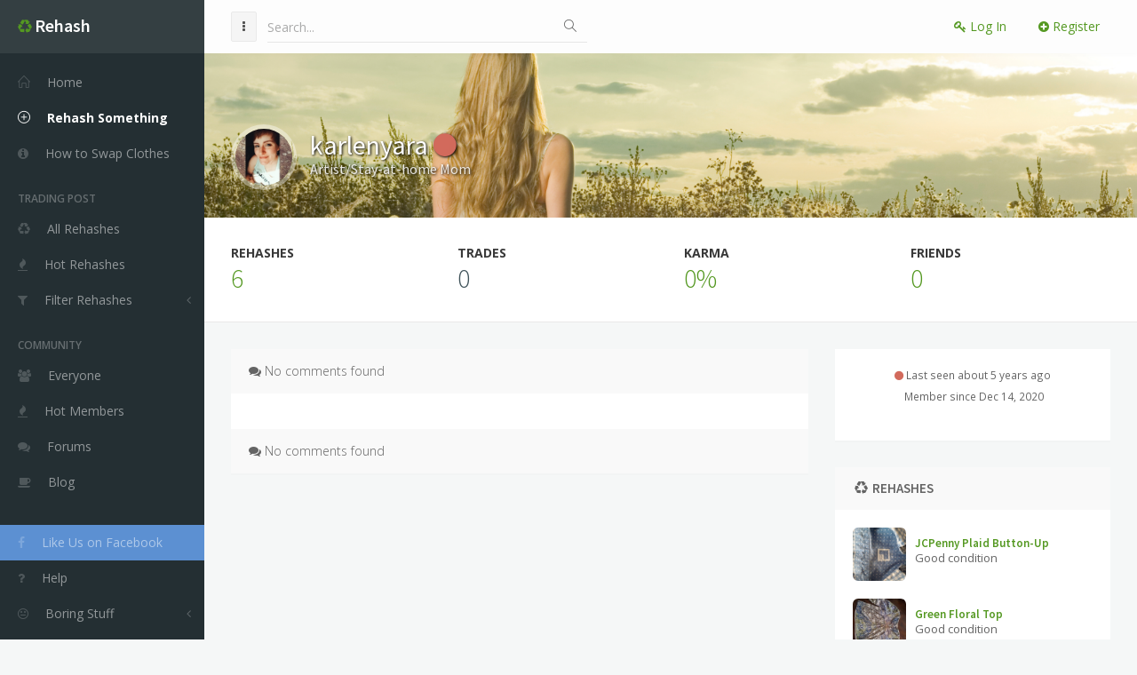

--- FILE ---
content_type: text/html; charset=utf-8
request_url: https://www.rehashclothes.com/karlenyara
body_size: 5060
content:
<!DOCTYPE html>
<!--[if IE 9]> <html class="ie9 no-focus"> <![endif]-->
<!--[if gt IE 9]> ><! <![endif]-->
<html class='no-focus'>
<!-- <![endif] -->
<head>
<meta charset='utf-8'>
<title>karlenyara&#39;s Swapping Profile :: Rehash</title>
<meta content='Rehash is the easiest way to swap your clothes online for free. Trade clothing with other users, clear out your closet, and get an entirely new wardrobe all while helping the environment. Online clothing swaps for the environmental fashionista.' name='description'>
<meta content='Orpheux Design' name='author'>
<meta content='rjOiIW5wUhYX_pW3pKg0SVaKIEegS_uSbQvdf4RKMeY' name='google-site-verification'>
<meta content='width=device-width,initial-scale=1,maximum-scale=1.0' name='viewport'>
<meta content='summary_large_image' name='twitter:card'>
<meta content='@rehashclothes' name='twitter:site'>
<meta content='@rehashclothes' name='twitter:creator'>
<meta content='Swap Your Clothes Online for Free' name='twitter:title'>
<meta content='Rehash lets you trade the clothes and accessories you no longer use for things you will use. Freshen up your wardrobe and help the environment.' name='twitter:description'>
<meta content='https://www.rehashclothes.com/twittercard.jpg' name='twitter:image'>
<meta content='529255047276157' property='fb:app_id'>
<meta content='https://www.rehashclothes.com/karlenyara' property='og:url'>
<meta content='website' property='og:type'>
<meta content='karlenyara&#39;s Swapping Profile :: Rehash' property='og:title'>
<meta content='Rehash is the easiest way to swap your clothes online for free. Trade clothing with other users, clear out your closet, and get an entirely new wardrobe all while helping the environment. Online clothing swaps for the environmental fashionista.' property='og:description'>
<meta content='https://www.rehashclothes.com/og-image.png' property='og:image'>
<meta content='600' property='og:image:height'>
<meta content='600' property='og:image:width'>
<link href='https://fonts.googleapis.com/css?family=Source+Sans+Pro:300,400,400italic,600,700%7COpen+Sans:300,400,400italic,600,700' rel='stylesheet'>
<link href='/favicon.ico' rel='shortcut icon' type='image/x-icon'>
<link rel="stylesheet" media="screen" href="/assets/application-f445f6b67b5734ee75f64c6738a49ce567cd42653939ef24ab89470cda85221a.css" />
<script src="/assets/application-b93304d40972ed8009c57436251bd4cb4c094e61f1a3fe4c24346745b957d506.js"></script>
<script src="https://js.stripe.com/v2/"></script>
<script>
  (function(i,s,o,g,r,a,m){i['GoogleAnalyticsObject']=r;i[r]=i[r]||function(){
  (i[r].q=i[r].q||[]).push(arguments)},i[r].l=1*new Date();a=s.createElement(o),
  m=s.getElementsByTagName(o)[0];a.async=1;a.src=g;m.parentNode.insertBefore(a,m)
  })(window,document,'script','https://www.google-analytics.com/analytics.js','ga');

  ga('create', 'UA-2027752-2', 'auto');
  ga('send', 'pageview');

</script>
<!-- Facebook Pixel Code -->
<script>
!function(f,b,e,v,n,t,s){if(f.fbq)return;n=f.fbq=function(){n.callMethod?
n.callMethod.apply(n,arguments):n.queue.push(arguments)};if(!f._fbq)f._fbq=n;
n.push=n;n.loaded=!0;n.version='2.0';n.queue=[];t=b.createElement(e);t.async=!0;
t.src=v;s=b.getElementsByTagName(e)[0];s.parentNode.insertBefore(t,s)}(window,
document,'script','https://connect.facebook.net/en_US/fbevents.js');

fbq('init', '1684544715144869');
fbq('track', "PageView");</script>
<noscript><img height="1" width="1" style="display:none"
src="https://www.facebook.com/tr?id=1684544715144869&ev=PageView&noscript=1"
/></noscript>
<!-- End Facebook Pixel Code -->
</head>
<body>
<div class='sidebar-l sidebar-o side-scroll header-navbar-fixed' id='page-container'>

<main id='main-container'>


<div class='content bg-image bg-primary-dark' style="background-image: url('/assets/img/photos/backdrop.png');">
<div class='push-50-t push-30 clearfix'>
<div class='push-15-r pull-left animated fadeIn'>
<a href='/karlenyara'>
<img alt='karlenyara is swapping clothes online from OMER, MI' class='img-avatar img-avatar-thumb z-index-100' src='/system/user_images/avatars/000/026/844/small/IMG_20200904_154544.jpg?1607960773'>
</a>
</div>
<h1 class='h2 text-white push-5-t animated zoomIn with-shadow'>
<a class='text-white' href='/karlenyara'>
karlenyara
</a>
<i class='fa fa-circle text-danger'></i>
</h1>
<h2 class='h5 text-white-op animated zoomIn with-shadow'>Artist/Stay-at-home Mom</h2>
</div>
</div>

<div class='content bg-white border-b'>
<div class='row items-push text-uppercase'>
<div class='col-xs-6 col-sm-3'>
<div class='font-w700 text-gray-darker animated fadeIn'><span class="translation_missing" title="translation missing: en.users.stats.rehashes">Rehashes</span></div>
<a class='h2 font-w300 text-primary animated flipInX' href='/karlenyara/rehashes'>6</a>
</div>
<div class='col-xs-6 col-sm-3'>
<div class='font-w700 text-gray-darker animated fadeIn'><span class="translation_missing" title="translation missing: en.users.stats.trades">Trades</span></div>
<div class='h2 font-w300 text-primary-dark animated flipInX'>0</div>
</div>
<div class='col-xs-6 col-sm-3'>
<div class='font-w700 text-gray-darker animated fadeIn'><span class="translation_missing" title="translation missing: en.users.stats.karma">Karma</span></div>
<div class='text-muted animated fadeIn'></div>
<a class='h2 font-w300 text-primary animated flipInX' href='/karlenyara/karma'>
0%
</a>
</div>
<div class='col-xs-6 col-sm-3'>
<div class='font-w700 text-gray-darker animated fadeIn'><span class="translation_missing" title="translation missing: en.users.stats.friends">Friends</span></div>
<div class='text-muted animated fadeIn'></div>
<a class='h2 font-w300 text-primary animated flipInX' href='/karlenyara/friends'>0</a>
</div>
</div>
</div>

<div class='content content-boxed'>
<div class='row'>
<div class='col-sm-5 col-sm-push-7 col-lg-4 col-lg-push-8'>
<div class='block'>
<div class='block-content block-content-full text-center'>
<p class='small push-5'>
<i class='fa fa-circle text-danger'></i>
Last seen about 5 years ago
</p>
<p class='small'>
<i class='fa fa-clock'></i>
Member since Dec 14, 2020
</p>
</div>
</div>
<!-- Rehashes -->
<div class='block'>
<div class='block-header bg-gray-lighter'>
<h3 class='block-title'>
<i class='fa fa-fw fa-recycle'></i>
Rehashes
</h3>
</div>
<div class='block-content'>
<ul class='list list-simple list-li-clearfix'>
<li>
<a class='item item-rounded pull-left push-10-r' href='/rehashes/90846'>
<img alt='JCPenny Plaid Button-Up is being swapped online for free' class='img-responsive img-rounded' src='/system/rehash_images/photos/000/114/178/small/20201215_130043.jpg?1608058542'>
</a>
<h5 class='push-10-t font-s13 font-w600'>
<a href="/rehashes/90846/JCPenny-Plaid-Button-Up">JCPenny Plaid Button-Up</a>
</h5>
<div class='font-s13'>Good condition</div>
</li>

<li>
<a class='item item-rounded pull-left push-10-r' href='/rehashes/90845'>
<img alt='Green Floral Top is being swapped online for free' class='img-responsive img-rounded' src='/system/rehash_images/photos/000/114/176/small/20201215_125909.jpg?1608057423'>
</a>
<h5 class='push-10-t font-s13 font-w600'>
<a href="/rehashes/90845/Green-Floral-Top">Green Floral Top</a>
</h5>
<div class='font-s13'>Good condition</div>
</li>

<li>
<a class='item item-rounded pull-left push-10-r' href='/rehashes/90844'>
<img alt='Red Paisley Floral Top is being swapped online for free' class='img-responsive img-rounded' src='/system/rehash_images/photos/000/114/173/small/20201215_130458.jpg?1608057154'>
</a>
<h5 class='push-10-t font-s13 font-w600'>
<a href="/rehashes/90844/Red-Paisley-Floral-Top">Red Paisley Floral Top</a>
</h5>
<div class='font-s13'>Good condition</div>
</li>

<li>
<a class='item item-rounded pull-left push-10-r' href='/rehashes/90843'>
<img alt='Dark Blue Corduroy Pants  is being swapped online for free' class='img-responsive img-rounded' src='/system/rehash_images/photos/000/114/171/small/20201215_130218.jpg?1608056992'>
</a>
<h5 class='push-10-t font-s13 font-w600'>
<a href="/rehashes/90843/Dark-Blue-Corduroy-Pants-">Dark Blue Corduroy Pants </a>
</h5>
<div class='font-s13'>Good condition</div>
</li>

<div class='text-center push'>
<small>
<a href='/karlenyara/rehashes'>View All</a>
</small>
</div>
</ul>
</div>
</div>
<!-- END Rehashes -->
<!-- Karma -->
<div class='block'>
<div class='block-header bg-gray-lighter'>
<h3 class='block-title'>
<i class='fa fa-fw fa-gavel'></i>
Karma
</h3>
</div>
<div class='block-content'>
<ul class='list list-simple'>
</ul>
<div class='text-center push'>
<small>
<a href='/karlenyara/karma'>View All</a>
</small>
</div>
</div>
</div>
<!-- END Karma -->
<!-- Friends -->
</div>
<div class='col-sm-7 col-sm-pull-5 col-lg-8 col-lg-pull-4'>
<!-- Comments -->
<div class='block'>
<div class='block-header bg-gray-lighter font-w300'>
<i class='fa fa-comments'></i>


<span class='paginated_info'>
No comments found
</span>
</div>
<div class='block-content block-content-full'>
<div id='comments'>
</div>
</div>
<div class='block-header bg-gray-lighter font-w300'>
<i class='fa fa-comments'></i>


<span class='paginated_info'>
No comments found
</span>
</div>
</div>
</div>
</div>
</div>
<div aria-hidden='true' class='modal fade' id='modal-compose' role='dialog' tabindex='-1'>
<div class='modal-dialog modal-dialog-top'>
<div class='modal-content'>
<div class='block block-themed block-transparent remove-margin-b'>
<div class='block-header bg-primary'>
<ul class='block-options'>
<li>
<button data-dismiss='modal' id='dismiss-modal' type='button'>
<i class='si si-close'></i>
</button>
</li>
</ul>
<h3 class='block-title'>
<i class='fa fa-pencil'></i>
New Message
</h3>
</div>
<div class='block-content'>
<form id="message_compose" class="form-horizontal push-10-t push-10" action="/messages.json" accept-charset="UTF-8" data-remote="true" method="post"><input name="utf8" type="hidden" value="&#x2713;" />
<div class='form-group'>
<div class='col-xs-12'>
<div class='form-material form-material-success input-group'>
<input class='form-control' id='message_username' name='username' placeholder='Begin typing a username...' type='text' value='karlenyara'>
<label for='username'>Username</label>
<span class='input-group-addon'>
<i class='si si-envelope-open'></i>
</span>
</input>
</div>
</div>
</div>
<div class='form-group'>
<div class='col-xs-12'>
<div class='form-material form-material-success floating'>
<textarea class='form-control' id='message_body' name='message[body]' rows='6'></textarea>
<label for='message_body'>Message</label>
</div>
</div>
</div>
<div class='form-group button-group'>
<div class='col-xs-12'>
<button class='btn btn-sm btn-primary' type='submit'>
<i class='fa fa-send push-5-r'></i>
<span class="translation_missing" title="translation missing: en.buttons.send">Send</span>
</button>
</div>
</div>
</form>

</div>
</div>
</div>
</div>
<script>
  $(function() {
    $("#message_username").autoComplete({
      menuClass: "autocomplete-dropdown",
      delay: 75,
      source: function(term, response) {
        $.getJSON("/autocomplete_usernames", { q: term }, function(data){
          response(data);
          term = term.toLowerCase();
          var suggestions = [];
          for (i=0;i<data.length;i++)
          if (~data[i].toLowerCase().indexOf(term)) suggestions.push(data[i]);
          response(suggestions);
        });
      },
      onSelect: function(event, term, item) {
        
      }
    });
  });
</script>
</div>

<div aria-hidden='true' class='modal fade' id='modal-comment' role='dialog' tabindex='-1'>
<div class='modal-dialog modal-dialog-top'>
<div class='modal-content'>
<div class='block block-themed block-transparent remove-margin-b'>
<div class='block-header bg-primary'>
<ul class='block-options'>
<li>
<button data-dismiss='modal' id='dismiss-modal' type='button'>
<i class='si si-close'></i>
</button>
</li>
</ul>
<h3 class='block-title'>
<i class='fa fa-pencil'></i>
Leave a Comment
</h3>
</div>
<div class='block-content'>
<form id="comment_compose" class="form-horizontal push-10-t push-10" action="/users/153143/comments.json" accept-charset="UTF-8" data-remote="true" method="post"><input name="utf8" type="hidden" value="&#x2713;" />
<div class='form-group'>
<div class='col-xs-12'>
<div class='form-material form-material-success floating'>
<textarea class='form-control' id='user_comment_body' name='user_comment[body]' rows='6'></textarea>
<label for='user_comment_body'>What would you like to say?</label>
</div>
</div>
</div>
<div class='form-group button-group'>
<div class='col-xs-12'>
<button class='btn btn-sm btn-success' type='submit'>
<i class='fa fa-broadcast push-5-r'></i>
Post
</button>
</div>
</div>
</form>

</div>
</div>
</div>
</div>
</div>


</main>
<nav id='sidebar'>
<div id='sidebar-scroll'>
<div class='sidebar-content'>
<div class='side-header side-content bg-white-op'>
<button class='btn btn-link text-gray pull-right hidden-md hidden-lg' data-action='sidebar_close' data-toggle='layout' type='button'>
<i class='fa fa-times'></i>
</button>
<a class='h5 text-white' href='/'>
<i class='fa fa-recycle text-primary'></i>
<span class='h4 font-w600 sidebar-mini-hide'>
<span class='text-white'>Rehash</span>
</span>
</a>
</div>
<div class='side-content'>
<ul class='nav-main'>
<li>
<a href='/users'>
<i class='si si-home'></i>
<span class='sidebar-mini-hide'>Home</span>
</a>
</li>
<li>
<strong>
<a class='active' href='/rehashes/new'>
<i class='si si-plus'></i>
<span class='sidebar-mini-hide'>Rehash Something</span>
</a>
</strong>
</li>
<li>
<a class='nav' href='/how-to-swap-your-clothes-online'>
<i class='fa fa-info-circle'></i>
<span class='sidebar-mini-hide'>How to Swap Clothes</span>
</a>
</li>
<li class='nav-main-heading'>
<span class='sidebar-mini-hide'>Trading Post</span>
</li>
<li>
<a href='/rehashes'>
<i class='fa fa-recycle'></i>
<span class='sidebar-mini-hide'>All Rehashes</span>
</a>
</li>
<li>
<a href='/rehashes/hot'>
<i class='fa fa-fire'></i>
<span class='sidebar-mini-hide'>Hot Rehashes</span>
</a>
</li>
<li>
<a class='nav-submenu' data-toggle='nav-submenu'>
<i class='fa fa-filter'></i>
<span class='sidebar-mini-hide'>Filter Rehashes</span>
</a>
<ul>
<li>
<a href='/categories'>
<i class='fa fa-map-signs'></i>
<span class='sidebar-mini-hide'>By Category</span>
</a>
</li>
<li>
<a href='/tags'>
<i class='fa fa-tag'></i>
<span class='sidebar-mini-hide'>By Tag</span>
</a>
</li>
<li>
<a href='/search'>
<i class='fa fa-search'></i>
<span class='sidebar-mini-hide'>Search</span>
</a>
</li>
</ul>
</li>
<li class='nav-main-heading'>
<span class='sidebar-mini-hide'>Community</span>
</li>
<li>
<a class='nav' href='/community'>
<i class='fa fa-users'></i>
<span class='sidebar-mini-hide'>Everyone</span>
</a>
</li>
<li>
<a href='/community/hot-clothes-swappers'>
<i class='fa fa-fire'></i>
<span class='sidebar-mini-hide'>Hot Members</span>
</a>
</li>
<!-- %li -->
<!-- %a.nav{href: "#"} -->
<!-- %i.fa.fa-thumbs-up -->
<!-- %span.sidebar-mini-hide= t('.active') -->
<li>
<a class='nav' href='/forums'>
<i class='fa fa-comments'></i>
<span class='sidebar-mini-hide'>Forums</span>
</a>
</li>
<li>
<a class='nav' data-no-turbolink href='/blog'>
<i class='fa fa-coffee'></i>
<span class='sidebar-mini-hide'>Blog</span>
</a>
</li>
<li class='nav-main-heading'>
<span class='sidebar-mini-hide'></span>
</li>
<li>
<a class='nav bg-default text-white' data-original-title='This will get us more members, and therefore more Rehashes.' data-placement='top' data-toggle='tooltip' href='https://www.facebook.com/rehashclothes'>
<i class='text-white fa fa-facebook'></i>
<span class='sidebar-mini-hide'>Like Us on Facebook</span>
</a>
</li>
<li>
<a class='nav' href='/help'>
<i class='fa fa-question'></i>
<span class='sidebar-mini-hide'>Help</span>
</a>
</li>
<li>
<a class='nav-submenu' data-toggle='nav-submenu'>
<i class='fa fa-meh-o'></i>
<span class='sidebar-mini-hide'>Boring Stuff</span>
</a>
<ul>
<li>
<a href="/why">Why Rehash</a>
</li>
<li>
<a href="/about">About Rehash</a>
</li>
<li>
<a href="/press">Press</a>
</li>
<li>
<a href="/terms">Terms of Service</a>
</li>
<li>
<a href="/privacy">Privacy Policy</a>
</li>
</ul>
</li>
</ul>
</div>
</div>
</div>
</nav>

<header class='content-mini content-mini-full' id='header-navbar'>
<ul class='nav-header pull-right'>
<li><a class="link-effect font-w400" href="/users/sign_in"><i class="fa fa-key"></i> Log In</a></li>
<li><a class="link-effect font-w400" href="/users/sign_up"><i class="fa fa-plus-circle"></i> Register</a></li>
</ul>
<ul class='nav-header pull-left'>
<li class='hidden-md hidden-lg'>
<button class='btn btn-default' data-action='sidebar_toggle' data-toggle='layout' type='button'>
<i class='fa fa-navicon'></i>
</button>
</li>
<li class='hidden-xs hidden-sm'>
<button class='btn btn-default' data-action='sidebar_mini_toggle' data-toggle='layout' type='button'>
<i class='fa fa-ellipsis-v'></i>
</button>
</li>
<li class='visible-xs'>
<button class='btn btn-default' data-class='header-search-xs-visible' data-target='.js-header-search' data-toggle='class-toggle' type='button'>
<i class='fa fa-search'></i>
</button>
</li>
<li class='js-header-search header-search'>
<form action='/search' class='form-horizontal' method='get'>
<div class='form-material form-material-primary input-group remove-margin-t remove-margin-b'>
<input class='form-control' id='base-material-text' name='q' placeholder='Search...' type='text'>
<span class='input-group-addon'>
<i class='si si-magnifier'></i>
</span>
</div>
</form>
</li>
</ul>
</header>

<footer class='content-mini content-mini-full font-s12 bg-gray-lighter clearfix' id='page-footer'>
<div class='pull-right'>
By
<a class='font-w600' href='http://orlandodefrias.com' target='_blank'>Orlando</a>
</div>
<div class='pull-left'>
&copy;
<a class='font-w600' href='/'>Rehash Clothes</a>
2007-2026
</div>
</footer>
</div>
<div class='bg-primary-dark label' id='loading' style='display: none;'>
<i class='fa fa-spinner fa-spin'></i>
Loading...
</div>
<script defer src="https://static.cloudflareinsights.com/beacon.min.js/vcd15cbe7772f49c399c6a5babf22c1241717689176015" integrity="sha512-ZpsOmlRQV6y907TI0dKBHq9Md29nnaEIPlkf84rnaERnq6zvWvPUqr2ft8M1aS28oN72PdrCzSjY4U6VaAw1EQ==" data-cf-beacon='{"version":"2024.11.0","token":"568e178dd09a4b88b82a5b81962dd2ed","r":1,"server_timing":{"name":{"cfCacheStatus":true,"cfEdge":true,"cfExtPri":true,"cfL4":true,"cfOrigin":true,"cfSpeedBrain":true},"location_startswith":null}}' crossorigin="anonymous"></script>
</body>
</html>
